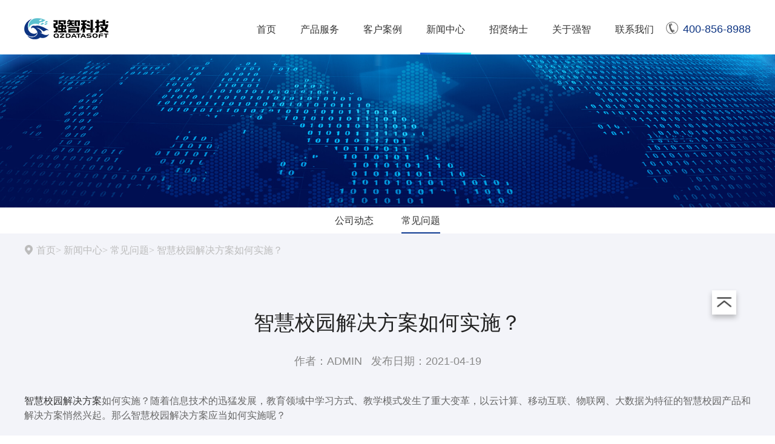

--- FILE ---
content_type: text/html; charset=utf-8
request_url: http://www.qzdatasoft.com/show-30-525-1.html
body_size: 5144
content:
<!DOCTYPE html>

<!--[if lt IE 7]><html class="ie ie6 lt8 lt9"><![endif]-->

<!--[if IE 7]><html class="ie ie7 lt8 lt9"><![endif]-->

<!--[if IE 8]><html class="ie ie8 lt9"><![endif]-->

<!--[if IE 9]><html class="ie ie9"><![endif]-->

<!--[if (gt IE 9) | !(IE)]><!--><html><!--<![endif]-->

<head>

<meta charset="utf-8">

<meta name="viewport" content="width=device-width, initial-scale=1.0, maximum-scale=1.0, user-scalable=0">
<meta name="baidu-site-verification" content="aSzc3BDdsU" />
<title>智慧校园解决方案如何实施？-强智科技</title>
<meta name="keywords" content="教务管理系统,教学质量保障平台,智慧学工,智慧科研,智慧校园解决方案">

<meta name="description" content="智慧校园解决方案如何实施？随着信息技术的迅猛发展，教育领域中学习方式、教学模式发生了重大变革，以云计算、移动互联、物联网、大数据为特征的智慧校园产品和解决方案悄然兴起">

<script>

if(/*@cc_on!@*/false && document.documentMode === 10) document.documentElement.className+=' ie10';

</script>

<!-- <link rel="shortcut icon" href="favicon.ico" type="image/x-icon" /> -->

<link rel="stylesheet" href="http://www.qzdatasoft.com/statics/qiangzhi/css/base.css">

<link rel="stylesheet" href="http://www.qzdatasoft.com/statics/qiangzhi/css/common.css">

<link rel="stylesheet" href="http://www.qzdatasoft.com/statics/qiangzhi/css/swiper.min.css">

<link rel="stylesheet" href="https://at.alicdn.com/t/font_1774502_msufvftfcg9.css">

</head>    

    <body>

        <header>

            <div class="wrap w1200 clearfix">

                <div class="logo">

                    <a href="http://www.qzdatasoft.com/">

                        <img src="http://www.qzdatasoft.com/statics/qiangzhi/img/header_logo.png" alt="">

                    </a>

                </div>

                <div class="header-right clearfix">

                    <div class="nav">

                        <ul>

                            <!--导航嵌套-->

                            
                            <li  ><p><a href="http://www.qzdatasoft.com/">首页</a></p></li>
                            <li >
                                <p><a href="http://www.qzdatasoft.com/list-6-1.html" title="产品服务">产品服务</a></p>
                                <div class="hide footer-top">
                                    <div class="content content-2">

                                        <p><a href="javascript:;">智慧教学</a></p>
                        
                                        <!--<span><a href="javascript:;">大教学</a></span>-->
                        
                                        <span><a href="http://www.qzdatasoft.com/list-15-1.html" title="数智教学微服务平台">数智教学微服务平台</a></span>
                        
                                        <span><a href="http://www.qzdatasoft.com/list-18-1.html" title="研究生综合管理平台">研究生综合管理平台</a></span>
                        
                                        <span><a href="http://www.qzdatasoft.com/list-21-1.html" title="本研一体化服务平台">本研一体化服务平台</a></span>
                        
                                        <span><a href="http://www.qzdatasoft.com/list-24-1.html" title="智慧教室综合管理平台">智慧教室综合管理平台</a></span>
                        
                                    </div>
                        
                                    <div class="content content-3">
                        
                                        <p><a href="javascript:;">智慧服务</a></p>
										<span><a href="http://ddm.qzdatasoft.com/" title="微服务软件开发平台">微服务软件开发平台</a></span>
                                        <span><a href="http://www.qzdatasoft.com/list-16-1.html" title="学生工作数字化平台">学生工作数字化平台</a></span>
                        
                                        <span><a href="http://www.qzdatasoft.com/list-19-1.html" title="智慧校园信息平台">智慧校园信息平台</a></span>
										 <span><a href="http://www.qzdatasoft.com/list-31-1.html" title="电子成绩单平台">电子成绩单平台</a></span>
                        
                                    </div>
                        
                                    <div class="content content-4">
                        
                                        <p><a href="javascript:;">智慧数据</a></p>
                        
                                        <span><a href="http://www.qzdatasoft.com/list-17-1.html" title="数据治理平台">数据治理平台</a></span>
                        
                                        <span><a href="http://www.qzdatasoft.com/list-20-1.html" title="教学质量保障平台">教学质量保障平台</a></span>
                        
                                        <span><a href="http://www.qzdatasoft.com/list-23-1.html" title="职业院校质量管理信息平台">职业院校质量管理信息平台</a></span>
                        
                                    </div>
									<div class="content content-4">
                        
                                        <p><a href="javascript:;">智慧后勤</a></p>
                        
                                        <span><a href="http://xf.qzdatasoft.com/" title="智慧后勤管理平台">智慧后勤管理平台</a></span>
										
                      
                        
                                    </div>
                                </div>
                            </li>
                                                        
                                                                                    
                            <li ><p><a href="http://www.qzdatasoft.com/list-8-1.html" title="客户案例">客户案例</a></p></li>

                            
                                                                                    
                            <li class="on"><p><a href="http://www.qzdatasoft.com/list-9-1.html" title="新闻中心">新闻中心</a></p></li>

                            
                                                                                    
                            <li ><p><a href="http://www.qzdatasoft.com/list-10-1.html" title="招贤纳士">招贤纳士</a></p></li>

                            
                                                                                    
                            <li ><p><a href="http://www.qzdatasoft.com/list-11-1.html" title="关于强智">关于强智</a></p></li>

                            
                                                                                    
                            <li ><p><a href="http://www.qzdatasoft.com/list-12-1.html" title="联系我们">联系我们</a></p></li>

                            
                            
                            
                        </ul>

                    </div>

                    <div class="tel">

                        <a href="javascript:;"><i class="iconfont icon-dianhua1"></i>400-856-8988</a>

                    </div>

                </div>

            </div>

        </header>

        <div class="banner">
            <img src="http://www.qzdatasoft.com/statics/qiangzhi/img/banner_news.jpg" alt="">
        </div>
        <div class="inside-nav">
            <div class="wrap w1200">
                <ul class="clearfix">
                    <!--子栏目嵌套-->
                                                            <li ><a href="http://www.qzdatasoft.com/list-13-1.html">公司动态</a></li>
                                        <li class="on"><a href="http://www.qzdatasoft.com/list-30-1.html">常见问题</a></li>
                                                        </ul>
            </div>
        </div>
        <div class="news-detail">
            <div class="wrap w1200">
                <div class="crumbs">
                    <i class="iconfont icon-dizhi">
                        <a href="http://www.qzdatasoft.com/">首页</a>&gt;
                        <a href="http://www.qzdatasoft.com/list-13-1.html">新闻中心</a>&gt;
                        <a href="http://www.qzdatasoft.com/list-30-1.html">常见问题</a>&gt;
                        <a href="javascript:;">智慧校园解决方案如何实施？</a>
                    </i>
                </div>
                <div class="main">
                    <div class="title">
						<h1>智慧校园解决方案如何实施？</h1>
                    </div>
                    <div class="time">
                        作者：ADMIN &nbsp;&nbsp;发布日期：2021-04-19                    </div>
                    <div class="content">
                        <div style="text-align: justify;"><a href="http://www.qzdatasoft.com">智慧校园解决方案</a>如何实施？随着信息技术的迅猛发展，教育领域中学习方式、教学模式发生了重大变革，以云计算、移动互联、物联网、大数据为特征的智慧校园产品和解决方案悄然兴起。那么智慧校园解决方案应当如何实施呢？</div>
<div style="text-align: center;"><br />
<span style="text-align: justify;"><img alt="智慧校园解决方案如何实施？" src="http://www.qzdatasoft.com/uploadfile/2021/0419/20210419103717392.jpg" style="width: 600px; height: 337px;" /><br />
智慧校园解决方案如何实施？</span><br />
<br />
&nbsp;</div>
<div style="text-align: justify;">不同的智慧校园解决方案提供商，实施建设的流程、内容都会有些许不同。比如强智科技，作为一家拥有十多年智慧校园建设经验的专业服务商，不同的学校客户，给出的智慧校园解决方案都是不同的，不过整体的方向变化不大。一般来讲，智慧校园解决方案主要分为三个阶段进行：<br />
<br />
1、第一阶段：着力建设智慧教学和管理类应用系统，实现核心教学管理业务信息化<br />
实现校园无线AP全覆盖，分批次落实班班通设备进入每个班级，选取1-2个班级建设录播教室；<br />
建设完成智慧教学类应用系统，实现核心教学业务（导学备课、互动教学、随堂检测、课后作业等）的信息化，争取在本期内通过班班通设备和智慧教学应用系统完善智慧课堂建设；<br />
建设家校互动系统，实现教学内容同步查看、课堂表现实时了解、师生互动无缝衔接；<br />
建设完成智慧管理类应用系统，实现核心管理业务（办公自动化、教学教务、师生成长档案、学籍、人事、成绩分析等）的信息化，将校园管理与教学教务深度融合。<br />
2、第二阶段：推进智慧门户、智慧研训等应用系统建设，融合智慧生活核心硬件，初步建成智慧校园平台<br />
完善校园统一门户，实现校园风采展示、师生班级空间、家校沟通等功能，支持多终端访问；<br />
建设智慧研训类应用系统，实现研训业务（教研、培训）等的信息化；引入教学质量分析、学生综合素质评价应用系统，实现教学诊断、反思的智能分析；<br />
接入智慧一卡通、电子班牌等智能硬件，串联校园考勤签到、消费、安全监控等流程，形成更强大的校园管控平台和更便利的校园生活；<br />
建设校园大数据管理中心，整合分析校园各类信息数据。<br />
3、第三阶段：完善应用系统建设，融合各类智能硬件设施，形成全面感知、高效协作的智慧校园平台<br />
对已有应用系统功能进行完善和补强，实现教育业务的信息化全覆盖；<br />
分批次推进红外测温、数字图书馆、学科教室、录播教室、创客空间等智能环境建设，将门户系统、各应用系统与硬件设施等全面整合，实现智能管控、全向交互、按需推送和无缝衔接的智慧校园平台。<br />
<br />
以上就是关于智慧校园解决方案的一般实施步骤，仅供大家参考。</div>
                    </div>
                </div>
                <div class="paging">
                    <ul class="clearfix">
                        <li>
                            <a href="http://www.qzdatasoft.com/show-30-523-1.html">
                                <span>← 上一篇</span>
                                <p class="jz1">什么教务管理系统选课方便？</p>
                            </a>
                        </li>
                        <li>
                            <a href="http://www.qzdatasoft.com/show-30-526-1.html">
                                <span>下一篇 →</span>
                                <p class="jz1">研究生学工管理用哪个系统好？</p>
                            </a>
                        </li>
                    </ul>
                </div>
				<div class="recommend">
					<p>相关推荐：</p>
					<ul>
																		<li>
							<a class="jz1" href="http://www.qzdatasoft.com/show-13-792-1.html">
							湖南省职业教育与成人教育学会一行莅临强智科技，共研“人工智能+职业教育”赋能路径							</a>
						</li>
												<li>
							<a class="jz1" href="http://www.qzdatasoft.com/show-13-790-1.html">
							强智科技参观调研湖南韶峰应用数学研究院，共探AI赋能数学教育新未来							</a>
						</li>
												<li>
							<a class="jz1" href="http://www.qzdatasoft.com/show-13-789-1.html">
							校企共筑网安人才高地！2025年网络安全师资培训会在湘潭大学圆满举办							</a>
						</li>
												<li>
							<a class="jz1" href="http://www.qzdatasoft.com/show-13-788-1.html">
							强智科技第十二届AI赋能教学管理数智化升级交流培训会在贵阳圆满举办							</a>
						</li>
																														         
					</ul>
				</div>
			</div>
        </div>

<!--公共底部-->
<style type="text/css">
  @import url(/statics/qiangzhi/css/revise.css);
</style>
<footer>
  <div class="wrap">
    <div class="footer-top w1200 clearfix">
      <div class="content content-1">
        <p>
          <a href="http://www.qzdatasoft.com/list-11-1.html" title="关于强智"
            >关于强智</a
          >
        </p>

        <span
          ><a href="http://www.qzdatasoft.com/list-7-1.html" title="荣誉资质"
            >荣誉资质</a
          ></span
        >

        <span
          ><a href="http://www.qzdatasoft.com/list-8-1.html" title="客户案例"
            >客户案例</a
          ></span
        >

        <span
          ><a href="http://www.qzdatasoft.com/list-10-1.html" title="招贤纳士"
            >招贤纳士</a
          ></span
        >

        <span
          ><a href="http://www.qzdatasoft.com/list-12-1.html" title="联系我们"
            >联系我们</a
          ></span
        >

        <span
          ><a href="http://www.qzdatasoft.com/list-13-1.html" title="新闻中心"
            >新闻中心</a
          ></span
        >
      </div>

      <div class="content content-2">
        <p><a href="javascript:;">以智助教</a></p>
        <span
          ><a href="http://www.qzdatasoft.com/list-15-1.html" title="数智教学微服务平台"
            >数智教学微服务平台</a
          ></span
        >
        <span
          ><a href="http://www.qzdatasoft.com/list-18-1.html" title="研究生综合管理平台"
            >研究生综合管理平台</a
          ></span
        >
        <span
          ><a href="http://www.qzdatasoft.com/list-21-1.html" title="本研一体化服务平台"
            >本研一体化服务平台</a
          ></span
        >
        <span
          ><a href="http://www.qzdatasoft.com/list-52-1.html" title="创新创业训练管理平台"
            >创新创业训练管理平台</a
          ></span
        >
      </div>

      <div class="content content-3">
        <p><a href="javascript:;">以智助学</a></p>
        <span
          ><a href="http://xg.qzdatasoft.com/qhdx/" title="DART侦攻防溯一体化平台"
            >DART侦攻防溯一体化平台</a
          ></span
        >
        <!-- 工业互联网安全实训平台 -->
        <span
          ><a href="http://www.qzdatasoft.com/list-54-1.html" title="工业互联网安全实训平台"
            >工业互联网安全实训平台</a
          ></span
        >
        <!-- 虚实混合物联网实验系统 -->
        <span
          ><a href="http://www.qzdatasoft.com/list-55-1.html" title="虚实混合物联网实验系统"
            >虚实混合物联网实验系统</a
          ></span
        >
        <!-- 工业互联网数字化实验平台 -->
        <span
          ><a href="http://www.qzdatasoft.com/list-56-1.html" title="工业互联网数字化实验平台"
            >工业互联网数字化实验平台</a
          ></span
        >
        <!-- AI+IoT实验平台 -->
        <span
          ><a href="http://www.qzdatasoft.com/list-57-1.html" title="人工智能实训室"
            >人工智能实训室</a
          ></span
        >
        <!-- 实习钉 -->
        <span
          ><a href="http://www.qzdatasoft.com/list-60-1.html" title="实习钉"
            >实习钉</a
          ></span
        >
        <span
          ><a href="http://www.qzdatasoft.com/list-31-1.html" title="电子成绩单平台"
            >电子成绩单平台</a
          ></span
        >
      </div>
      <div class="content content-4">
        <p><a href="javascript:;">以智助评</a></p>
        <span
          ><a href="http://www.qzdatasoft.com/list-50-1.html" title="本科教学质量保障平台"
            >本科教学质量保障平台</a
          ></span
        >
        <span
          ><a href="http://www.qzdatasoft.com/list-23-1.html" title="职业院校质量管理信息平台"
            >职业院校质量管理信息平台</a
          ></span
        >
        <span
          ><a href="http://www.qzdatasoft.com/list-58-1.html" title="数智画像系统"
            >数智画像系统</a
          ></span
        >
        <span
          ><a href="http://www.qzdatasoft.com/list-49-1.html" title="双高计划监测平台"
            >双高计划监测平台</a
          ></span
        >
        <span
          ><a href="http://www.qzdatasoft.com/list-53-1.html" title="专业发展与认证平台"
            >专业发展与认证平台</a
          ></span
        >
      </div>

      <div class="content content-4">
        <p><a href="javascript:;">以智助管</a></p>
        <span
          ><a href="http://www.qzdatasoft.com/list-19-1.html" title="智慧校园信息平台"
            >智慧校园信息平台</a
          ></span
        >
        <span
          ><a href="http://www.qzdatasoft.com/list-22-1.html" title="智慧后勤管理平台"
            >智慧后勤管理平台</a
          ></span
        >
        <span
          ><a href="http://www.qzdatasoft.com/list-59-1.html" title="智慧迎新系统"
            >智慧迎新系统</a
          ></span
        >
        <span
          ><a href="http://www.qzdatasoft.com/list-16-1.html" title="学生工作数字化平台"
            >学生工作数字化平台</a
          ></span
        >
        <span
          ><a href="http://www.qzdatasoft.com/list-17-1.html" title="数据治理平台"
            >数据治理平台</a
          ></span
        >
        <span><a href="http://ddm.qzdatasoft.com/" title="低代码开发平台">低代码开发平台</a></span>
      </div>

      <div class="content content-4">
        <p><a href="javascript:;">以智助研</a></p>
        <span
          ><a href="http://www.qzdatasoft.com/list-51-1.html" title="科研一体化服务平台"
            >科研一体化服务平台</a
          ></span
        >
        <span
          ><a href="http://xg.qzdatasoft.com/xm/" title="教研教改项目申报与管理平台"
            >教研教改项目申报与管理平台</a
          ></span
        >
      </div>

      <div class="content content-5">
        <p><a href="javascript:;">联系方式</a></p>

        <div class="tel">
          <i class="iconfont icon-dianhua"> 联系电话</i>

          <p>400 856 8988</p>
        </div>

        <div class="mail">
          <i class="iconfont icon-youxiang"> 公司邮箱</i>

          <p>qiangzhikeji@qzdatasoft.com</p>
        </div>
      </div>

      <div class="wechat">
        <img src="http://www.qzdatasoft.com/statics/qiangzhi/img/wechat.jpg" alt="强智科技公众号二维码" />

        <i class="iconfont icon-wechat"></i>
      </div>
    </div>
  </div>

  <div class="copyright">
    <span
      >Copyright © 2002-2026 版权所有
      <a href="http://beian.miit.gov.cn/" rel="nofollow">湘ICP备12010071号</a></span
    >

    <p>公司地址：湖南省长沙市高新区文轩路27号麓谷企业广场F4栋10层</p>
  </div>
</footer>

<div class="to-top">
  <img src="http://www.qzdatasoft.com/statics/qiangzhi/img/icon_totop.png" alt="" />
</div>

<script src="http://www.qzdatasoft.com/statics/qiangzhi/js/jquery-3.3.1.min.js"></script>
<script>
  $(function () {
    const windowWidth = $(document).width()
    const domOffset = $('.cpfw').offset().left
    const offset = windowWidth - (domOffset + 1000)
    if (offset < 0) {
      $('.cpfw .hide').css('left', offset)
    }
  })
  $('.nav ul li').mouseover(function () {
    $(this).children('.hide').stop().slideDown()
  })
  $('.nav ul li').mouseleave(function () {
    $(this).children('.hide').stop().slideUp()
  })
</script>

    <script src="http://www.qzdatasoft.com/statics/qiangzhi/js/swiper.min.js"></script>
    <script src="http://www.qzdatasoft.com/statics/qiangzhi/js/jquery-3.3.1.min.js"></script>
    <script src="http://www.qzdatasoft.com/statics/qiangzhi/js/common.js"></script>
    </body>
</html>


--- FILE ---
content_type: text/css
request_url: https://at.alicdn.com/t/font_1774502_msufvftfcg9.css
body_size: 11295
content:
@font-face {font-family: "iconfont";
  src: url('//at.alicdn.com/t/font_1774502_msufvftfcg9.eot?t=1591086362225'); /* IE9 */
  src: url('//at.alicdn.com/t/font_1774502_msufvftfcg9.eot?t=1591086362225#iefix') format('embedded-opentype'), /* IE6-IE8 */
  url('[data-uri]') format('woff2'),
  url('//at.alicdn.com/t/font_1774502_msufvftfcg9.woff?t=1591086362225') format('woff'),
  url('//at.alicdn.com/t/font_1774502_msufvftfcg9.ttf?t=1591086362225') format('truetype'), /* chrome, firefox, opera, Safari, Android, iOS 4.2+ */
  url('//at.alicdn.com/t/font_1774502_msufvftfcg9.svg?t=1591086362225#iconfont') format('svg'); /* iOS 4.1- */
}

.iconfont {
  font-family: "iconfont" !important;
  font-size: 16px;
  font-style: normal;
  -webkit-font-smoothing: antialiased;
  -moz-osx-font-smoothing: grayscale;
}

.icon-guanbi:before {
  content: "\e601";
}

.icon-renyuanzengjia:before {
  content: "\e687";
}

.icon-wenda:before {
  content: "\e8c6";
}

.icon-shuben:before {
  content: "\e6ec";
}

.icon-youxiang:before {
  content: "\e613";
}

.icon-yaoqinghaoyou:before {
  content: "\e62b";
}

.icon-gengduo:before {
  content: "\e60e";
}

.icon-shiwu-zuoji:before {
  content: "\e705";
}

.icon-dianhua_:before {
  content: "\e666";
}

.icon-A9:before {
  content: "\e6e3";
}

.icon-A10:before {
  content: "\e6eb";
}

.icon-arrow-right:before {
  content: "\e635";
}

.icon-A7:before {
  content: "\e6ed";
}

.icon-A8:before {
  content: "\e6ee";
}

.icon-rengongzhineng:before {
  content: "\e602";
}

.icon-shujujianmo:before {
  content: "\e604";
}

.icon-zhinengyun:before {
  content: "\e607";
}

.icon-A:before {
  content: "\e6e7";
}

.icon-A1:before {
  content: "\e6f0";
}

.icon-A2:before {
  content: "\e6f1";
}

.icon-A3:before {
  content: "\e6f3";
}

.icon-A4:before {
  content: "\e6f5";
}

.icon-A5:before {
  content: "\e6f6";
}

.icon-A6:before {
  content: "\e6f7";
}

.icon-dizhi:before {
  content: "\e676";
}

.icon-dianhua2:before {
  content: "\e606";
}

.icon-B:before {
  content: "\e6f9";
}

.icon-B1:before {
  content: "\e706";
}

.icon-B2:before {
  content: "\e708";
}

.icon-B3:before {
  content: "\e709";
}

.icon-B4:before {
  content: "\e70a";
}

.icon-zhuanjia:before {
  content: "\e776";
}

.icon-chaopiao:before {
  content: "\e780";
}

.icon-gonglve:before {
  content: "\e7a0";
}

.icon-dianhua:before {
  content: "\e671";
}

.icon-wechat:before {
  content: "\e63f";
}

.icon-yuanxingxiangzuo-fill:before {
  content: "\e658";
}

.icon-dagou:before {
  content: "\e608";
}

.icon-dianhua1:before {
  content: "\e641";
}

.icon-bofang:before {
  content: "\e9be";
}

.icon-yinhang:before {
  content: "\e73d";
}

.icon-jisuanqi:before {
  content: "\e75d";
}

.icon-jiagou:before {
  content: "\e769";
}

.icon-gupiao1:before {
  content: "\e797";
}

.icon-guanlian:before {
  content: "\e7a6";
}

.icon-zhanshi:before {
  content: "\e7a9";
}

.icon-shujutu:before {
  content: "\e7b9";
}



--- FILE ---
content_type: application/javascript
request_url: http://www.qzdatasoft.com/statics/qiangzhi/js/common.js
body_size: 1094
content:
window.onscroll = function () {
    if (document.documentElement.scrollTop + document.body.scrollTop > 600) {
        $(".to-top").fadeIn()
    } else {
        $(".to-top").fadeOut()
    }
};
$(".to-top").click(function () {
    $('html , body').animate({scrollTop: 0}, 500);
});



//tab
jQuery.jqtab = function (tabtit, tab_conbox, shijian) {
    $(tab_conbox)
        .find("li")
        .hide();
    $(tabtit)
        .find("li:first")
        .addClass("thistab")
        .show();
    $(tab_conbox)
        .find("li:first")
        .show();
    $(tabtit)
        .find("li")
        .bind(shijian, function () {
            $(this)
                .addClass("thistab")
                .siblings("li")
                .removeClass("thistab");
            var activeindex = $(tabtit)
                .find("li")
                .index(this);
            $(tab_conbox)
                .children()
                .eq(activeindex)
                .show()
                .siblings()
                .hide();
            return false;
        });
};